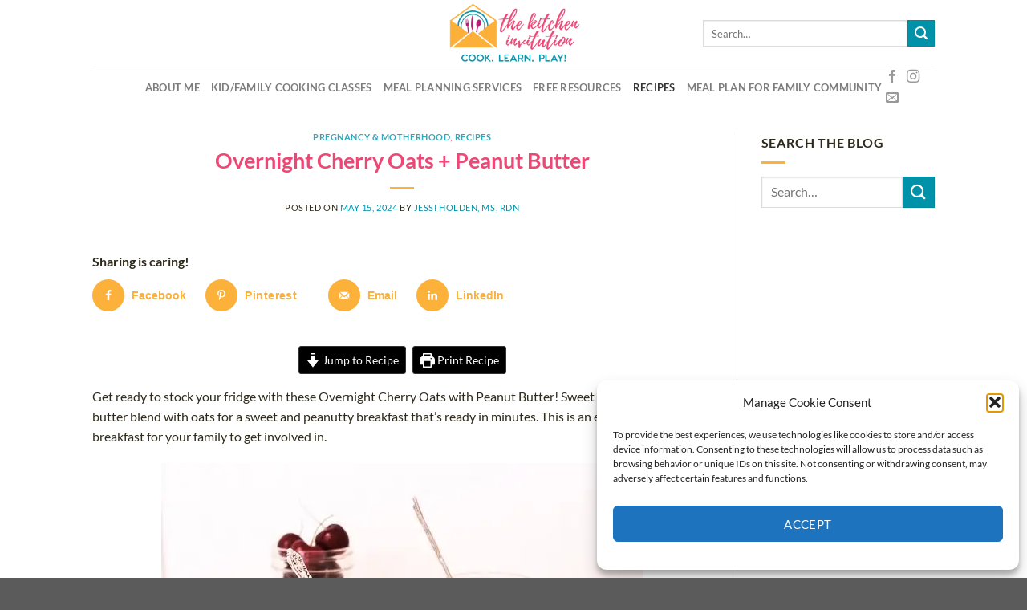

--- FILE ---
content_type: application/javascript; charset=utf-8
request_url: https://scripts.scriptwrapper.com/tags/b466be63-3414-4da4-ac9d-10d626c81e80.js
body_size: 16229
content:
window.$adManagementConfig = window.$adManagementConfig || {};
    window.$adManagementConfig.web = window.$adManagementConfig.web || {};
    window.$adManagementConfig.web.cmp_version = "13adaa586e1080440be72fa0a37b1cb5ff0595a8";
    window.$adManagementConfig.web.model = {"hgs":true,"gdpr":"0","bidRequests":{"leaderboard_atf":[{"bidder":"amazon"},{"bidder":"indexExchange","size":[728,90],"params":{"size":[728,90],"siteId":"1072336"}},{"bidder":"indexExchange","size":[970,250],"params":{"size":[970,250],"siteId":"1072336"}},{"bidder":"indexExchange","size":[970,90],"params":{"size":[970,90],"siteId":"1072336"}},{"bidder":"pubmatic","params":{"publisherId":"164271","adSlot":"leaderboard_atf","bcat":[]}},{"bidder":"rubicon","params":{"accountId":"26278","siteId":"527678","zoneId":"3194440","inventory":{"category":[]}}},{"bidder":"triplelift","params":{"inventoryCode":"Journey_ron_leaderboard_atf_970x250_Prebid"}}],"leaderboard_btf":[{"bidder":"amazon"}],"leaderboard_mobile_atf":[{"bidder":"amazon"}],"leaderboard_mobile_btf":[{"bidder":"amazon"}],"sidebar_atf":[{"bidder":"amazon"},{"bidder":"indexExchange","size":[300,250],"params":{"size":[300,250],"siteId":"1072337"}},{"bidder":"indexExchange","size":[300,600],"params":{"size":[300,600],"siteId":"1072337"}},{"bidder":"indexExchange","size":[300,1050],"params":{"size":[300,1050],"siteId":"1072337"}},{"bidder":"indexExchange","size":[160,600],"params":{"size":[160,600],"siteId":"1072337"}},{"bidder":"pubmatic","params":{"publisherId":"164271","adSlot":"sidebar_atf","bcat":[]}},{"bidder":"rubicon","params":{"accountId":"26278","siteId":"527678","zoneId":"3194448","inventory":{"category":[]}}},{"bidder":"triplelift","params":{"inventoryCode":"Journey_ron_sidebar_atf_300x600_Prebid"}}],"sidebar_btf":[{"bidder":"amazon"},{"bidder":"indexExchange","size":[300,250],"params":{"size":[300,250],"siteId":"1072338"}},{"bidder":"indexExchange","size":[300,600],"params":{"size":[300,600],"siteId":"1072338"}},{"bidder":"indexExchange","size":[160,600],"params":{"size":[160,600],"siteId":"1072338"}},{"bidder":"pubmatic","params":{"publisherId":"164271","adSlot":"sidebar_btf","bcat":[]}},{"bidder":"rubicon","params":{"accountId":"26278","siteId":"527678","zoneId":"3194446","inventory":{"category":[]}}},{"bidder":"triplelift","params":{"inventoryCode":"Journey_ron_sidebar_btf_300x600_Prebid"}}],"adhesion_tablet":[{"bidder":"amazon"},{"bidder":"indexExchange","size":[728,90],"params":{"size":[728,90],"siteId":"1072339"}},{"bidder":"pubmatic","params":{"publisherId":"164271","adSlot":"adhesion_tablet","bcat":[]}},{"bidder":"rubicon","params":{"accountId":"26278","siteId":"528154","zoneId":"3194476","inventory":{"category":[]}}},{"bidder":"triplelift","params":{"inventoryCode":"Journey_ron_adhesion_tablet_728x90_HDX_Prebid"}}],"adhesion_mobile":[{"bidder":"amazon"},{"bidder":"indexExchange","size":[320,50],"params":{"size":[320,50],"siteId":"1072340"}},{"bidder":"indexExchange","size":[300,50],"params":{"size":[300,50],"siteId":"1072340"}},{"bidder":"pubmatic","params":{"publisherId":"164271","adSlot":"adhesion_mobile","bcat":[]}},{"bidder":"rubicon","params":{"accountId":"26278","siteId":"528154","zoneId":"3194480","inventory":{"category":[]}}},{"bidder":"triplelift","params":{"inventoryCode":"Journey_ron_adhesion_mobile_320x50_HDX_Prebid"}}],"adhesion_desktop":[{"bidder":"amazon"},{"bidder":"indexExchange","size":[728,90],"params":{"size":[728,90],"siteId":"1072341"}},{"bidder":"indexExchange","size":[970,90],"params":{"size":[970,90],"siteId":"1072341"}},{"bidder":"pubmatic","params":{"publisherId":"164271","adSlot":"adhesion_desktop","bcat":[]}},{"bidder":"rubicon","params":{"accountId":"26278","siteId":"527678","zoneId":"3194442","inventory":{"category":[]}}},{"bidder":"triplelift","params":{"inventoryCode":"Journey_ron_adhesion_desktop_728x90_Prebid"}}],"content_mobile":[{"bidder":"amazon"},{"bidder":"indexExchange","size":[300,250],"params":{"size":[300,250],"siteId":"1072342"}},{"bidder":"indexExchange","size":[320,50],"params":{"size":[320,50],"siteId":"1072342"}},{"bidder":"indexExchange","size":[300,50],"params":{"size":[300,50],"siteId":"1072342"}},{"bidder":"indexExchange","size":[300,600],"params":{"size":[300,600],"siteId":"1072342"}},{"bidder":"pubmatic","params":{"publisherId":"164271","adSlot":"content_mobile","bcat":[]}},{"bidder":"rubicon","params":{"accountId":"26278","siteId":"528154","zoneId":"3194482","inventory":{"category":[]}}},{"bidder":"triplelift","params":{"inventoryCode":"Journey_ron_content_btf_mobile_300x250_Prebid"}}],"content_btf":[{"bidder":"amazon"},{"bidder":"indexExchange","size":[300,250],"params":{"size":[300,250],"siteId":"1072343"}},{"bidder":"indexExchange","size":[336,280],"params":{"size":[336,280],"siteId":"1072343"}},{"bidder":"indexExchange","size":[728,90],"params":{"size":[728,90],"siteId":"1072343"}},{"bidder":"pubmatic","params":{"publisherId":"164271","adSlot":"content_btf","bcat":[]}},{"bidder":"rubicon","params":{"accountId":"26278","siteId":"527678","zoneId":"3194444","inventory":{"category":[]}}},{"bidder":"triplelift","params":{"inventoryCode":"Journey_ron_content_btf_300x250_Prebid"}}],"recipe_mobile":[{"bidder":"amazon"},{"bidder":"indexExchange","size":[300,250],"params":{"size":[300,250],"siteId":"1072344"}},{"bidder":"pubmatic","params":{"publisherId":"164271","adSlot":"recipe_mobile","bcat":[]}},{"bidder":"rubicon","params":{"accountId":"26278","siteId":"528154","zoneId":"3214982","inventory":{"category":[]}}},{"bidder":"triplelift","params":{"inventoryCode":"Journey_ron_recipe_mobile_300x250_Prebid"}}],"recipe_btf":[{"bidder":"amazon"},{"bidder":"indexExchange","size":[300,250],"params":{"size":[300,250],"siteId":"1072345"}},{"bidder":"pubmatic","params":{"publisherId":"164271","adSlot":"recipe_btf","bcat":[]}},{"bidder":"rubicon","params":{"accountId":"26278","siteId":"527678","zoneId":"3214984","inventory":{"category":[]}}},{"bidder":"triplelift","params":{"inventoryCode":"Journey_ron_recipe_btf_300x250_Prebid"}}],"comments_mobile":[{"bidder":"amazon"}],"comments_btf":[{"bidder":"amazon"}],"feed_mobile":[{"bidder":"amazon"},{"bidder":"indexExchange","size":[300,250],"params":{"size":[300,250],"siteId":"1072331"}},{"bidder":"pubmatic","params":{"publisherId":"164271","adSlot":"feed_mobile","bcat":[]}},{"bidder":"rubicon","params":{"accountId":"26278","siteId":"528154","zoneId":"3194474","inventory":{"category":[]}}},{"bidder":"triplelift","params":{"inventoryCode":"Journey_ron_feed_btf_mobile_300x250_Prebid"}}],"feed_btf":[{"bidder":"amazon"},{"bidder":"indexExchange","size":[300,250],"params":{"size":[300,250],"siteId":"1072330"}},{"bidder":"pubmatic","params":{"publisherId":"164271","adSlot":"feed_btf","bcat":[]}},{"bidder":"rubicon","params":{"accountId":"26278","siteId":"527678","zoneId":"3194438","inventory":{"category":[]}}},{"bidder":"triplelift","params":{"inventoryCode":"Journey_ron_feed_btf_300x250_Prebid"}}],"content_ibv_desktop":[{"bidder":"amazon"}],"content_ibv_mobile":[{"bidder":"amazon"}],"recipe_ibv_desktop":[{"bidder":"amazon"}],"recipe_ibv_mobile":[{"bidder":"amazon"}],"sidebar_ibv_desktop":[{"bidder":"amazon"}],"sticky_sidebar_ibv_desktop":[{"bidder":"amazon"}],"feed_ibv_desktop":[{"bidder":"amazon"}],"feed_ibv_mobile":[{"bidder":"amazon"}]},"country":"US","productionVersion":"3.30.4","videoVersion":"9.5.4","iabOptouts":[],"newRelicBidRequests":true,"id":20899,"ccpa":"0","cpa":"0","growSiteID":"b466be63-3414-4da4-ac9d-10d626c81e80","growFavesEnabled":false,"mcmNetworkCode":null,"mcmStatusApproved":false,"wswy":"0","s2sBidders":["appnexus","cadent","coolMedia","criteo","eplanning","gumgum","huddled_masses","improvedigital","indexExchange","kargo","mediadotnet","minuteMedia","nexxen","nexxenNoTTD","openx","pubmatic","pulsepoint","rise","rubicon","smartmedia","smilewanted","the_trade_desk","triplelift","trustx","yieldmo","aniview"],"sellerId":"b466be63-3414-4da4-ac9d-10d626c81e80","normalizedDomain":"thekitcheninvitation.com","growSmartLockEligible":false,"gumgum_id":"juhdqgbt","ab_optout":false,"jlo":1728000000000,"nbs":false,"first_party_cookie_worker_enabled":false,"first_party_cookie_worker_url":null,"kargoSpotlightEnabled":false,"cmCMPEnabled":true,"aDomainBlocks":[],"creativeBlocks":{},"siteFloorAdj":1,"gamVol":100,"mileAi":false,"slug":"b466be63-3414-4da4-ac9d-10d626c81e80","uuid":"b466be63-3414-4da4-ac9d-10d626c81e80","deactivated":false,"adunit":"thekitcheninvitation","title":"The Kitchen Invitation ","domain":"thekitcheninvitation.com","green_media_product_flag":false,"testSite":false,"videoSettings":{"0":"null"},"event_triggered_ads":{},"offering":{"id":"3","name":"Journey","gam_network_code":"23310760447","offering_code":"journey","offering_domain":"journeymv.com"},"category":null,"categories":[],"slots":[],"psas":[],"floor":0.5,"cb_dn":false,"index":true,"sovrn":true,"ad_box":true,"google":false,"appnexus":true,"triplelift":true,"brand_color":"#2e2b1c","display_ads":true,"launch_mode":false,"mcm_tagging":false,"relaunching":false,"gumgum_skins":false,"mcm_eligible":false,"spm_approval":false,"ad_experience":"custom","below_content":false,"ccpa_link_loc":"footer","failed_launch":false,"gutter_enable":false,"gutter_offset":0,"mobile_inview":true,"adhesion_close":false,"adhesion_light":true,"content_mobile":true,"desktop_inview":true,"less_lazy_mode":false,"ad_box_bg_color":"#fafafa","adhesion_mobile":true,"adhesion_tablet":true,"content_desktop":true,"footer_selector":"","gdpr_compliance":1,"gumgum_in_image":false,"adhesion_desktop":true,"content_selector":".single-post .entry-content","enable_divbuster":false,"enable_listbuster":true,"mv_native_enabled":false,"outstream_density":"medium","url_change_reload":false,"verification_mode":false,"ccpa_modal_enabled":true,"mediavine_comscore":true,"disable_local_model":false,"enable_mvp_branding":true,"privacy_policy_link":"https://thekitcheninvitation.com/privacy-policy/","recipe_slot_density":"default","blockthrough_enabled":false,"content_require_text":0,"dynamic_recipe_slots":true,"enable_grow_slidebar":false,"high_impact_adhesion":true,"interscroller_mobile":false,"mobile_header_offset":108,"sidebar_btf_position":"beforeend","sidebar_btf_selector":"#secondary","interscroller_desktop":false,"privacy_policy_target":"","iphone5_sidescroll_fix":true,"total_content_selector":"","ad_box_placeholder_text":false,"adhesion_allow_selector":"","enable_interstitial_ads":false,"universal_player_mobile":true,"content_cba_mobile_limit":-1,"jtr_arrival_unit_enabled":false,"universal_player_desktop":true,"content_cba_desktop_limit":-1,"content_cba_mobile_buffer":2,"optimize_mobile_pagespeed":true,"sidebar_btf_stop_selector":"#footer","content_cba_desktop_buffer":2,"display_content_after_flex":false,"optimize_desktop_pagespeed":true,"recipe_instruction_density":"default","sidebar_btf_disable_sticky":"","content_skip_after_selector":"","optimize_short_form_content":false,"optimize_sticky_sidebar_cls":false,"content_skip_before_selector":"","inview_mobile_sidescroll_fix":true,"content_cba_mobile_percentage":28,"content_cba_desktop_percentage":20,"enable_desktop_interstitial_ads":false,"universal_player_allow_selector":"","enable_automatic_recipe_selectors":true,"nextroll":true,"footer_branding":false,"sidebar_btf_sticky_offset":115,"indexExchange":true,"video_adhesion_color":"#41a4a9","uam":true,"rise":true,"kargo":true,"openx":true,"ozone":true,"cadent":true,"gumgum":true,"nativo":false,"trustx":true,"rubicon":true,"yieldmo":true,"adapt_mx":true,"pubmatic":true,"eplanning":true,"conversant":false,"cool_media":true,"pulsepoint":true,"smartmedia":true,"trade_desk":true,"mediadotnet":true,"minute_media":true,"huddled_masses":true,"improve_digital":true,"group_m_approved":false,"optouts":[],"urlFilters":[],"optRatio":11.438,"wrapperSrc":"https://scripts.journeymv.com/tags","s2sSrc":"https://exchange.journeymv.com","s2sStagingSrc":"https://exchange.journeymv.com","keywordSrc":"https://keywords.journeymv.com/keyword","launcherUrl":"https://scripts.journeymv.com","uamCode":"fc983fef-a09b-46c9-b3c8-44d705e51b5d","requestModel":{"v2":"3b39ea0813e8b6f00b7604e1f91e2094:[base64]"}};
    
    /*! For license information please see launcher.min.js.LICENSE.txt */
(()=>{var e={2215:(e,t,r)=>{var n,i;!function(o){if(void 0===(i="function"==typeof(n=o)?n.call(t,r,t,e):n)||(e.exports=i),e.exports=o(),!!0){var s=window.Cookies,a=window.Cookies=o();a.noConflict=function(){return window.Cookies=s,a}}}((function(){function e(){for(var e=0,t={};e<arguments.length;e++){var r=arguments[e];for(var n in r)t[n]=r[n]}return t}function t(e){return e.replace(/(%[0-9A-Z]{2})+/g,decodeURIComponent)}return function r(n){function i(){}function o(t,r,o){if("undefined"!=typeof document){"number"==typeof(o=e({path:"/"},i.defaults,o)).expires&&(o.expires=new Date(1*new Date+864e5*o.expires)),o.expires=o.expires?o.expires.toUTCString():"";try{var s=JSON.stringify(r);/^[\{\[]/.test(s)&&(r=s)}catch(e){}r=n.write?n.write(r,t):encodeURIComponent(String(r)).replace(/%(23|24|26|2B|3A|3C|3E|3D|2F|3F|40|5B|5D|5E|60|7B|7D|7C)/g,decodeURIComponent),t=encodeURIComponent(String(t)).replace(/%(23|24|26|2B|5E|60|7C)/g,decodeURIComponent).replace(/[\(\)]/g,escape);var a="";for(var u in o)o[u]&&(a+="; "+u,!0!==o[u]&&(a+="="+o[u].split(";")[0]));return document.cookie=t+"="+r+a}}function s(e,r){if("undefined"!=typeof document){for(var i={},o=document.cookie?document.cookie.split("; "):[],s=0;s<o.length;s++){var a=o[s].split("="),u=a.slice(1).join("=");r||'"'!==u.charAt(0)||(u=u.slice(1,-1));try{var c=t(a[0]);if(u=(n.read||n)(u,c)||t(u),r)try{u=JSON.parse(u)}catch(e){}if(i[c]=u,e===c)break}catch(e){}}return e?i[e]:i}}return i.set=o,i.get=function(e){return s(e,!1)},i.getJSON=function(e){return s(e,!0)},i.remove=function(t,r){o(t,"",e(r,{expires:-1}))},i.defaults={},i.withConverter=r,i}((function(){}))}))},6880:function(e){e.exports=function(e){var t={};function r(n){if(t[n])return t[n].exports;var i=t[n]={i:n,l:!1,exports:{}};return e[n].call(i.exports,i,i.exports,r),i.l=!0,i.exports}return r.m=e,r.c=t,r.d=function(e,t,n){r.o(e,t)||Object.defineProperty(e,t,{enumerable:!0,get:n})},r.r=function(e){"undefined"!=typeof Symbol&&Symbol.toStringTag&&Object.defineProperty(e,Symbol.toStringTag,{value:"Module"}),Object.defineProperty(e,"__esModule",{value:!0})},r.t=function(e,t){if(1&t&&(e=r(e)),8&t)return e;if(4&t&&"object"==typeof e&&e&&e.__esModule)return e;var n=Object.create(null);if(r.r(n),Object.defineProperty(n,"default",{enumerable:!0,value:e}),2&t&&"string"!=typeof e)for(var i in e)r.d(n,i,function(t){return e[t]}.bind(null,i));return n},r.n=function(e){var t=e&&e.__esModule?function(){return e.default}:function(){return e};return r.d(t,"a",t),t},r.o=function(e,t){return Object.prototype.hasOwnProperty.call(e,t)},r.p="",r(r.s=90)}({17:function(e,t,r){"use strict";t.__esModule=!0,t.default=void 0;var n=r(18),i=function(){function e(){}return e.getFirstMatch=function(e,t){var r=t.match(e);return r&&r.length>0&&r[1]||""},e.getSecondMatch=function(e,t){var r=t.match(e);return r&&r.length>1&&r[2]||""},e.matchAndReturnConst=function(e,t,r){if(e.test(t))return r},e.getWindowsVersionName=function(e){switch(e){case"NT":return"NT";case"XP":case"NT 5.1":return"XP";case"NT 5.0":return"2000";case"NT 5.2":return"2003";case"NT 6.0":return"Vista";case"NT 6.1":return"7";case"NT 6.2":return"8";case"NT 6.3":return"8.1";case"NT 10.0":return"10";default:return}},e.getMacOSVersionName=function(e){var t=e.split(".").splice(0,2).map((function(e){return parseInt(e,10)||0}));if(t.push(0),10===t[0])switch(t[1]){case 5:return"Leopard";case 6:return"Snow Leopard";case 7:return"Lion";case 8:return"Mountain Lion";case 9:return"Mavericks";case 10:return"Yosemite";case 11:return"El Capitan";case 12:return"Sierra";case 13:return"High Sierra";case 14:return"Mojave";case 15:return"Catalina";default:return}},e.getAndroidVersionName=function(e){var t=e.split(".").splice(0,2).map((function(e){return parseInt(e,10)||0}));if(t.push(0),!(1===t[0]&&t[1]<5))return 1===t[0]&&t[1]<6?"Cupcake":1===t[0]&&t[1]>=6?"Donut":2===t[0]&&t[1]<2?"Eclair":2===t[0]&&2===t[1]?"Froyo":2===t[0]&&t[1]>2?"Gingerbread":3===t[0]?"Honeycomb":4===t[0]&&t[1]<1?"Ice Cream Sandwich":4===t[0]&&t[1]<4?"Jelly Bean":4===t[0]&&t[1]>=4?"KitKat":5===t[0]?"Lollipop":6===t[0]?"Marshmallow":7===t[0]?"Nougat":8===t[0]?"Oreo":9===t[0]?"Pie":void 0},e.getVersionPrecision=function(e){return e.split(".").length},e.compareVersions=function(t,r,n){void 0===n&&(n=!1);var i=e.getVersionPrecision(t),o=e.getVersionPrecision(r),s=Math.max(i,o),a=0,u=e.map([t,r],(function(t){var r=s-e.getVersionPrecision(t),n=t+new Array(r+1).join(".0");return e.map(n.split("."),(function(e){return new Array(20-e.length).join("0")+e})).reverse()}));for(n&&(a=s-Math.min(i,o)),s-=1;s>=a;){if(u[0][s]>u[1][s])return 1;if(u[0][s]===u[1][s]){if(s===a)return 0;s-=1}else if(u[0][s]<u[1][s])return-1}},e.map=function(e,t){var r,n=[];if(Array.prototype.map)return Array.prototype.map.call(e,t);for(r=0;r<e.length;r+=1)n.push(t(e[r]));return n},e.find=function(e,t){var r,n;if(Array.prototype.find)return Array.prototype.find.call(e,t);for(r=0,n=e.length;r<n;r+=1){var i=e[r];if(t(i,r))return i}},e.assign=function(e){for(var t,r,n=e,i=arguments.length,o=new Array(i>1?i-1:0),s=1;s<i;s++)o[s-1]=arguments[s];if(Object.assign)return Object.assign.apply(Object,[e].concat(o));var a=function(){var e=o[t];"object"==typeof e&&null!==e&&Object.keys(e).forEach((function(t){n[t]=e[t]}))};for(t=0,r=o.length;t<r;t+=1)a();return e},e.getBrowserAlias=function(e){return n.BROWSER_ALIASES_MAP[e]},e.getBrowserTypeByAlias=function(e){return n.BROWSER_MAP[e]||""},e}();t.default=i,e.exports=t.default},18:function(e,t,r){"use strict";t.__esModule=!0,t.ENGINE_MAP=t.OS_MAP=t.PLATFORMS_MAP=t.BROWSER_MAP=t.BROWSER_ALIASES_MAP=void 0,t.BROWSER_ALIASES_MAP={"Amazon Silk":"amazon_silk","Android Browser":"android",Bada:"bada",BlackBerry:"blackberry",Chrome:"chrome",Chromium:"chromium",Electron:"electron",Epiphany:"epiphany",Firefox:"firefox",Focus:"focus",Generic:"generic","Google Search":"google_search",Googlebot:"googlebot","Internet Explorer":"ie","K-Meleon":"k_meleon",Maxthon:"maxthon","Microsoft Edge":"edge","MZ Browser":"mz","NAVER Whale Browser":"naver",Opera:"opera","Opera Coast":"opera_coast",PhantomJS:"phantomjs",Puffin:"puffin",QupZilla:"qupzilla",QQ:"qq",QQLite:"qqlite",Safari:"safari",Sailfish:"sailfish","Samsung Internet for Android":"samsung_internet",SeaMonkey:"seamonkey",Sleipnir:"sleipnir",Swing:"swing",Tizen:"tizen","UC Browser":"uc",Vivaldi:"vivaldi","WebOS Browser":"webos",WeChat:"wechat","Yandex Browser":"yandex",Roku:"roku"},t.BROWSER_MAP={amazon_silk:"Amazon Silk",android:"Android Browser",bada:"Bada",blackberry:"BlackBerry",chrome:"Chrome",chromium:"Chromium",electron:"Electron",epiphany:"Epiphany",firefox:"Firefox",focus:"Focus",generic:"Generic",googlebot:"Googlebot",google_search:"Google Search",ie:"Internet Explorer",k_meleon:"K-Meleon",maxthon:"Maxthon",edge:"Microsoft Edge",mz:"MZ Browser",naver:"NAVER Whale Browser",opera:"Opera",opera_coast:"Opera Coast",phantomjs:"PhantomJS",puffin:"Puffin",qupzilla:"QupZilla",qq:"QQ Browser",qqlite:"QQ Browser Lite",safari:"Safari",sailfish:"Sailfish",samsung_internet:"Samsung Internet for Android",seamonkey:"SeaMonkey",sleipnir:"Sleipnir",swing:"Swing",tizen:"Tizen",uc:"UC Browser",vivaldi:"Vivaldi",webos:"WebOS Browser",wechat:"WeChat",yandex:"Yandex Browser"},t.PLATFORMS_MAP={tablet:"tablet",mobile:"mobile",desktop:"desktop",tv:"tv"},t.OS_MAP={WindowsPhone:"Windows Phone",Windows:"Windows",MacOS:"macOS",iOS:"iOS",Android:"Android",WebOS:"WebOS",BlackBerry:"BlackBerry",Bada:"Bada",Tizen:"Tizen",Linux:"Linux",ChromeOS:"Chrome OS",PlayStation4:"PlayStation 4",Roku:"Roku"},t.ENGINE_MAP={EdgeHTML:"EdgeHTML",Blink:"Blink",Trident:"Trident",Presto:"Presto",Gecko:"Gecko",WebKit:"WebKit"}},90:function(e,t,r){"use strict";t.__esModule=!0,t.default=void 0;var n,i=(n=r(91))&&n.__esModule?n:{default:n},o=r(18);function s(e,t){for(var r=0;r<t.length;r++){var n=t[r];n.enumerable=n.enumerable||!1,n.configurable=!0,"value"in n&&(n.writable=!0),Object.defineProperty(e,n.key,n)}}var a=function(){function e(){}var t,r,n;return e.getParser=function(e,t){if(void 0===t&&(t=!1),"string"!=typeof e)throw new Error("UserAgent should be a string");return new i.default(e,t)},e.parse=function(e){return new i.default(e).getResult()},t=e,n=[{key:"BROWSER_MAP",get:function(){return o.BROWSER_MAP}},{key:"ENGINE_MAP",get:function(){return o.ENGINE_MAP}},{key:"OS_MAP",get:function(){return o.OS_MAP}},{key:"PLATFORMS_MAP",get:function(){return o.PLATFORMS_MAP}}],(r=null)&&s(t.prototype,r),n&&s(t,n),e}();t.default=a,e.exports=t.default},91:function(e,t,r){"use strict";t.__esModule=!0,t.default=void 0;var n=u(r(92)),i=u(r(93)),o=u(r(94)),s=u(r(95)),a=u(r(17));function u(e){return e&&e.__esModule?e:{default:e}}var c=function(){function e(e,t){if(void 0===t&&(t=!1),null==e||""===e)throw new Error("UserAgent parameter can't be empty");this._ua=e,this.parsedResult={},!0!==t&&this.parse()}var t=e.prototype;return t.getUA=function(){return this._ua},t.test=function(e){return e.test(this._ua)},t.parseBrowser=function(){var e=this;this.parsedResult.browser={};var t=a.default.find(n.default,(function(t){if("function"==typeof t.test)return t.test(e);if(t.test instanceof Array)return t.test.some((function(t){return e.test(t)}));throw new Error("Browser's test function is not valid")}));return t&&(this.parsedResult.browser=t.describe(this.getUA())),this.parsedResult.browser},t.getBrowser=function(){return this.parsedResult.browser?this.parsedResult.browser:this.parseBrowser()},t.getBrowserName=function(e){return e?String(this.getBrowser().name).toLowerCase()||"":this.getBrowser().name||""},t.getBrowserVersion=function(){return this.getBrowser().version},t.getOS=function(){return this.parsedResult.os?this.parsedResult.os:this.parseOS()},t.parseOS=function(){var e=this;this.parsedResult.os={};var t=a.default.find(i.default,(function(t){if("function"==typeof t.test)return t.test(e);if(t.test instanceof Array)return t.test.some((function(t){return e.test(t)}));throw new Error("Browser's test function is not valid")}));return t&&(this.parsedResult.os=t.describe(this.getUA())),this.parsedResult.os},t.getOSName=function(e){var t=this.getOS().name;return e?String(t).toLowerCase()||"":t||""},t.getOSVersion=function(){return this.getOS().version},t.getPlatform=function(){return this.parsedResult.platform?this.parsedResult.platform:this.parsePlatform()},t.getPlatformType=function(e){void 0===e&&(e=!1);var t=this.getPlatform().type;return e?String(t).toLowerCase()||"":t||""},t.parsePlatform=function(){var e=this;this.parsedResult.platform={};var t=a.default.find(o.default,(function(t){if("function"==typeof t.test)return t.test(e);if(t.test instanceof Array)return t.test.some((function(t){return e.test(t)}));throw new Error("Browser's test function is not valid")}));return t&&(this.parsedResult.platform=t.describe(this.getUA())),this.parsedResult.platform},t.getEngine=function(){return this.parsedResult.engine?this.parsedResult.engine:this.parseEngine()},t.getEngineName=function(e){return e?String(this.getEngine().name).toLowerCase()||"":this.getEngine().name||""},t.parseEngine=function(){var e=this;this.parsedResult.engine={};var t=a.default.find(s.default,(function(t){if("function"==typeof t.test)return t.test(e);if(t.test instanceof Array)return t.test.some((function(t){return e.test(t)}));throw new Error("Browser's test function is not valid")}));return t&&(this.parsedResult.engine=t.describe(this.getUA())),this.parsedResult.engine},t.parse=function(){return this.parseBrowser(),this.parseOS(),this.parsePlatform(),this.parseEngine(),this},t.getResult=function(){return a.default.assign({},this.parsedResult)},t.satisfies=function(e){var t=this,r={},n=0,i={},o=0;if(Object.keys(e).forEach((function(t){var s=e[t];"string"==typeof s?(i[t]=s,o+=1):"object"==typeof s&&(r[t]=s,n+=1)})),n>0){var s=Object.keys(r),u=a.default.find(s,(function(e){return t.isOS(e)}));if(u){var c=this.satisfies(r[u]);if(void 0!==c)return c}var d=a.default.find(s,(function(e){return t.isPlatform(e)}));if(d){var l=this.satisfies(r[d]);if(void 0!==l)return l}}if(o>0){var f=Object.keys(i),p=a.default.find(f,(function(e){return t.isBrowser(e,!0)}));if(void 0!==p)return this.compareVersion(i[p])}},t.isBrowser=function(e,t){void 0===t&&(t=!1);var r=this.getBrowserName().toLowerCase(),n=e.toLowerCase(),i=a.default.getBrowserTypeByAlias(n);return t&&i&&(n=i.toLowerCase()),n===r},t.compareVersion=function(e){var t=[0],r=e,n=!1,i=this.getBrowserVersion();if("string"==typeof i)return">"===e[0]||"<"===e[0]?(r=e.substr(1),"="===e[1]?(n=!0,r=e.substr(2)):t=[],">"===e[0]?t.push(1):t.push(-1)):"="===e[0]?r=e.substr(1):"~"===e[0]&&(n=!0,r=e.substr(1)),t.indexOf(a.default.compareVersions(i,r,n))>-1},t.isOS=function(e){return this.getOSName(!0)===String(e).toLowerCase()},t.isPlatform=function(e){return this.getPlatformType(!0)===String(e).toLowerCase()},t.isEngine=function(e){return this.getEngineName(!0)===String(e).toLowerCase()},t.is=function(e,t){return void 0===t&&(t=!1),this.isBrowser(e,t)||this.isOS(e)||this.isPlatform(e)},t.some=function(e){var t=this;return void 0===e&&(e=[]),e.some((function(e){return t.is(e)}))},e}();t.default=c,e.exports=t.default},92:function(e,t,r){"use strict";t.__esModule=!0,t.default=void 0;var n,i=(n=r(17))&&n.__esModule?n:{default:n},o=/version\/(\d+(\.?_?\d+)+)/i,s=[{test:[/googlebot/i],describe:function(e){var t={name:"Googlebot"},r=i.default.getFirstMatch(/googlebot\/(\d+(\.\d+))/i,e)||i.default.getFirstMatch(o,e);return r&&(t.version=r),t}},{test:[/opera/i],describe:function(e){var t={name:"Opera"},r=i.default.getFirstMatch(o,e)||i.default.getFirstMatch(/(?:opera)[\s/](\d+(\.?_?\d+)+)/i,e);return r&&(t.version=r),t}},{test:[/opr\/|opios/i],describe:function(e){var t={name:"Opera"},r=i.default.getFirstMatch(/(?:opr|opios)[\s/](\S+)/i,e)||i.default.getFirstMatch(o,e);return r&&(t.version=r),t}},{test:[/SamsungBrowser/i],describe:function(e){var t={name:"Samsung Internet for Android"},r=i.default.getFirstMatch(o,e)||i.default.getFirstMatch(/(?:SamsungBrowser)[\s/](\d+(\.?_?\d+)+)/i,e);return r&&(t.version=r),t}},{test:[/Whale/i],describe:function(e){var t={name:"NAVER Whale Browser"},r=i.default.getFirstMatch(o,e)||i.default.getFirstMatch(/(?:whale)[\s/](\d+(?:\.\d+)+)/i,e);return r&&(t.version=r),t}},{test:[/MZBrowser/i],describe:function(e){var t={name:"MZ Browser"},r=i.default.getFirstMatch(/(?:MZBrowser)[\s/](\d+(?:\.\d+)+)/i,e)||i.default.getFirstMatch(o,e);return r&&(t.version=r),t}},{test:[/focus/i],describe:function(e){var t={name:"Focus"},r=i.default.getFirstMatch(/(?:focus)[\s/](\d+(?:\.\d+)+)/i,e)||i.default.getFirstMatch(o,e);return r&&(t.version=r),t}},{test:[/swing/i],describe:function(e){var t={name:"Swing"},r=i.default.getFirstMatch(/(?:swing)[\s/](\d+(?:\.\d+)+)/i,e)||i.default.getFirstMatch(o,e);return r&&(t.version=r),t}},{test:[/coast/i],describe:function(e){var t={name:"Opera Coast"},r=i.default.getFirstMatch(o,e)||i.default.getFirstMatch(/(?:coast)[\s/](\d+(\.?_?\d+)+)/i,e);return r&&(t.version=r),t}},{test:[/opt\/\d+(?:.?_?\d+)+/i],describe:function(e){var t={name:"Opera Touch"},r=i.default.getFirstMatch(/(?:opt)[\s/](\d+(\.?_?\d+)+)/i,e)||i.default.getFirstMatch(o,e);return r&&(t.version=r),t}},{test:[/yabrowser/i],describe:function(e){var t={name:"Yandex Browser"},r=i.default.getFirstMatch(/(?:yabrowser)[\s/](\d+(\.?_?\d+)+)/i,e)||i.default.getFirstMatch(o,e);return r&&(t.version=r),t}},{test:[/ucbrowser/i],describe:function(e){var t={name:"UC Browser"},r=i.default.getFirstMatch(o,e)||i.default.getFirstMatch(/(?:ucbrowser)[\s/](\d+(\.?_?\d+)+)/i,e);return r&&(t.version=r),t}},{test:[/Maxthon|mxios/i],describe:function(e){var t={name:"Maxthon"},r=i.default.getFirstMatch(o,e)||i.default.getFirstMatch(/(?:Maxthon|mxios)[\s/](\d+(\.?_?\d+)+)/i,e);return r&&(t.version=r),t}},{test:[/epiphany/i],describe:function(e){var t={name:"Epiphany"},r=i.default.getFirstMatch(o,e)||i.default.getFirstMatch(/(?:epiphany)[\s/](\d+(\.?_?\d+)+)/i,e);return r&&(t.version=r),t}},{test:[/puffin/i],describe:function(e){var t={name:"Puffin"},r=i.default.getFirstMatch(o,e)||i.default.getFirstMatch(/(?:puffin)[\s/](\d+(\.?_?\d+)+)/i,e);return r&&(t.version=r),t}},{test:[/sleipnir/i],describe:function(e){var t={name:"Sleipnir"},r=i.default.getFirstMatch(o,e)||i.default.getFirstMatch(/(?:sleipnir)[\s/](\d+(\.?_?\d+)+)/i,e);return r&&(t.version=r),t}},{test:[/k-meleon/i],describe:function(e){var t={name:"K-Meleon"},r=i.default.getFirstMatch(o,e)||i.default.getFirstMatch(/(?:k-meleon)[\s/](\d+(\.?_?\d+)+)/i,e);return r&&(t.version=r),t}},{test:[/micromessenger/i],describe:function(e){var t={name:"WeChat"},r=i.default.getFirstMatch(/(?:micromessenger)[\s/](\d+(\.?_?\d+)+)/i,e)||i.default.getFirstMatch(o,e);return r&&(t.version=r),t}},{test:[/qqbrowser/i],describe:function(e){var t={name:/qqbrowserlite/i.test(e)?"QQ Browser Lite":"QQ Browser"},r=i.default.getFirstMatch(/(?:qqbrowserlite|qqbrowser)[/](\d+(\.?_?\d+)+)/i,e)||i.default.getFirstMatch(o,e);return r&&(t.version=r),t}},{test:[/msie|trident/i],describe:function(e){var t={name:"Internet Explorer"},r=i.default.getFirstMatch(/(?:msie |rv:)(\d+(\.?_?\d+)+)/i,e);return r&&(t.version=r),t}},{test:[/\sedg\//i],describe:function(e){var t={name:"Microsoft Edge"},r=i.default.getFirstMatch(/\sedg\/(\d+(\.?_?\d+)+)/i,e);return r&&(t.version=r),t}},{test:[/edg([ea]|ios)/i],describe:function(e){var t={name:"Microsoft Edge"},r=i.default.getSecondMatch(/edg([ea]|ios)\/(\d+(\.?_?\d+)+)/i,e);return r&&(t.version=r),t}},{test:[/vivaldi/i],describe:function(e){var t={name:"Vivaldi"},r=i.default.getFirstMatch(/vivaldi\/(\d+(\.?_?\d+)+)/i,e);return r&&(t.version=r),t}},{test:[/seamonkey/i],describe:function(e){var t={name:"SeaMonkey"},r=i.default.getFirstMatch(/seamonkey\/(\d+(\.?_?\d+)+)/i,e);return r&&(t.version=r),t}},{test:[/sailfish/i],describe:function(e){var t={name:"Sailfish"},r=i.default.getFirstMatch(/sailfish\s?browser\/(\d+(\.\d+)?)/i,e);return r&&(t.version=r),t}},{test:[/silk/i],describe:function(e){var t={name:"Amazon Silk"},r=i.default.getFirstMatch(/silk\/(\d+(\.?_?\d+)+)/i,e);return r&&(t.version=r),t}},{test:[/phantom/i],describe:function(e){var t={name:"PhantomJS"},r=i.default.getFirstMatch(/phantomjs\/(\d+(\.?_?\d+)+)/i,e);return r&&(t.version=r),t}},{test:[/slimerjs/i],describe:function(e){var t={name:"SlimerJS"},r=i.default.getFirstMatch(/slimerjs\/(\d+(\.?_?\d+)+)/i,e);return r&&(t.version=r),t}},{test:[/blackberry|\bbb\d+/i,/rim\stablet/i],describe:function(e){var t={name:"BlackBerry"},r=i.default.getFirstMatch(o,e)||i.default.getFirstMatch(/blackberry[\d]+\/(\d+(\.?_?\d+)+)/i,e);return r&&(t.version=r),t}},{test:[/(web|hpw)[o0]s/i],describe:function(e){var t={name:"WebOS Browser"},r=i.default.getFirstMatch(o,e)||i.default.getFirstMatch(/w(?:eb)?[o0]sbrowser\/(\d+(\.?_?\d+)+)/i,e);return r&&(t.version=r),t}},{test:[/bada/i],describe:function(e){var t={name:"Bada"},r=i.default.getFirstMatch(/dolfin\/(\d+(\.?_?\d+)+)/i,e);return r&&(t.version=r),t}},{test:[/tizen/i],describe:function(e){var t={name:"Tizen"},r=i.default.getFirstMatch(/(?:tizen\s?)?browser\/(\d+(\.?_?\d+)+)/i,e)||i.default.getFirstMatch(o,e);return r&&(t.version=r),t}},{test:[/qupzilla/i],describe:function(e){var t={name:"QupZilla"},r=i.default.getFirstMatch(/(?:qupzilla)[\s/](\d+(\.?_?\d+)+)/i,e)||i.default.getFirstMatch(o,e);return r&&(t.version=r),t}},{test:[/firefox|iceweasel|fxios/i],describe:function(e){var t={name:"Firefox"},r=i.default.getFirstMatch(/(?:firefox|iceweasel|fxios)[\s/](\d+(\.?_?\d+)+)/i,e);return r&&(t.version=r),t}},{test:[/electron/i],describe:function(e){var t={name:"Electron"},r=i.default.getFirstMatch(/(?:electron)\/(\d+(\.?_?\d+)+)/i,e);return r&&(t.version=r),t}},{test:[/MiuiBrowser/i],describe:function(e){var t={name:"Miui"},r=i.default.getFirstMatch(/(?:MiuiBrowser)[\s/](\d+(\.?_?\d+)+)/i,e);return r&&(t.version=r),t}},{test:[/chromium/i],describe:function(e){var t={name:"Chromium"},r=i.default.getFirstMatch(/(?:chromium)[\s/](\d+(\.?_?\d+)+)/i,e)||i.default.getFirstMatch(o,e);return r&&(t.version=r),t}},{test:[/chrome|crios|crmo/i],describe:function(e){var t={name:"Chrome"},r=i.default.getFirstMatch(/(?:chrome|crios|crmo)\/(\d+(\.?_?\d+)+)/i,e);return r&&(t.version=r),t}},{test:[/GSA/i],describe:function(e){var t={name:"Google Search"},r=i.default.getFirstMatch(/(?:GSA)\/(\d+(\.?_?\d+)+)/i,e);return r&&(t.version=r),t}},{test:function(e){var t=!e.test(/like android/i),r=e.test(/android/i);return t&&r},describe:function(e){var t={name:"Android Browser"},r=i.default.getFirstMatch(o,e);return r&&(t.version=r),t}},{test:[/playstation 4/i],describe:function(e){var t={name:"PlayStation 4"},r=i.default.getFirstMatch(o,e);return r&&(t.version=r),t}},{test:[/safari|applewebkit/i],describe:function(e){var t={name:"Safari"},r=i.default.getFirstMatch(o,e);return r&&(t.version=r),t}},{test:[/.*/i],describe:function(e){var t=-1!==e.search("\\(")?/^(.*)\/(.*)[ \t]\((.*)/:/^(.*)\/(.*) /;return{name:i.default.getFirstMatch(t,e),version:i.default.getSecondMatch(t,e)}}}];t.default=s,e.exports=t.default},93:function(e,t,r){"use strict";t.__esModule=!0,t.default=void 0;var n,i=(n=r(17))&&n.__esModule?n:{default:n},o=r(18),s=[{test:[/Roku\/DVP/],describe:function(e){var t=i.default.getFirstMatch(/Roku\/DVP-(\d+\.\d+)/i,e);return{name:o.OS_MAP.Roku,version:t}}},{test:[/windows phone/i],describe:function(e){var t=i.default.getFirstMatch(/windows phone (?:os)?\s?(\d+(\.\d+)*)/i,e);return{name:o.OS_MAP.WindowsPhone,version:t}}},{test:[/windows /i],describe:function(e){var t=i.default.getFirstMatch(/Windows ((NT|XP)( \d\d?.\d)?)/i,e),r=i.default.getWindowsVersionName(t);return{name:o.OS_MAP.Windows,version:t,versionName:r}}},{test:[/Macintosh(.*?) FxiOS(.*?)\//],describe:function(e){var t={name:o.OS_MAP.iOS},r=i.default.getSecondMatch(/(Version\/)(\d[\d.]+)/,e);return r&&(t.version=r),t}},{test:[/macintosh/i],describe:function(e){var t=i.default.getFirstMatch(/mac os x (\d+(\.?_?\d+)+)/i,e).replace(/[_\s]/g,"."),r=i.default.getMacOSVersionName(t),n={name:o.OS_MAP.MacOS,version:t};return r&&(n.versionName=r),n}},{test:[/(ipod|iphone|ipad)/i],describe:function(e){var t=i.default.getFirstMatch(/os (\d+([_\s]\d+)*) like mac os x/i,e).replace(/[_\s]/g,".");return{name:o.OS_MAP.iOS,version:t}}},{test:function(e){var t=!e.test(/like android/i),r=e.test(/android/i);return t&&r},describe:function(e){var t=i.default.getFirstMatch(/android[\s/-](\d+(\.\d+)*)/i,e),r=i.default.getAndroidVersionName(t),n={name:o.OS_MAP.Android,version:t};return r&&(n.versionName=r),n}},{test:[/(web|hpw)[o0]s/i],describe:function(e){var t=i.default.getFirstMatch(/(?:web|hpw)[o0]s\/(\d+(\.\d+)*)/i,e),r={name:o.OS_MAP.WebOS};return t&&t.length&&(r.version=t),r}},{test:[/blackberry|\bbb\d+/i,/rim\stablet/i],describe:function(e){var t=i.default.getFirstMatch(/rim\stablet\sos\s(\d+(\.\d+)*)/i,e)||i.default.getFirstMatch(/blackberry\d+\/(\d+([_\s]\d+)*)/i,e)||i.default.getFirstMatch(/\bbb(\d+)/i,e);return{name:o.OS_MAP.BlackBerry,version:t}}},{test:[/bada/i],describe:function(e){var t=i.default.getFirstMatch(/bada\/(\d+(\.\d+)*)/i,e);return{name:o.OS_MAP.Bada,version:t}}},{test:[/tizen/i],describe:function(e){var t=i.default.getFirstMatch(/tizen[/\s](\d+(\.\d+)*)/i,e);return{name:o.OS_MAP.Tizen,version:t}}},{test:[/linux/i],describe:function(){return{name:o.OS_MAP.Linux}}},{test:[/CrOS/],describe:function(){return{name:o.OS_MAP.ChromeOS}}},{test:[/PlayStation 4/],describe:function(e){var t=i.default.getFirstMatch(/PlayStation 4[/\s](\d+(\.\d+)*)/i,e);return{name:o.OS_MAP.PlayStation4,version:t}}}];t.default=s,e.exports=t.default},94:function(e,t,r){"use strict";t.__esModule=!0,t.default=void 0;var n,i=(n=r(17))&&n.__esModule?n:{default:n},o=r(18),s=[{test:[/googlebot/i],describe:function(){return{type:"bot",vendor:"Google"}}},{test:[/huawei/i],describe:function(e){var t=i.default.getFirstMatch(/(can-l01)/i,e)&&"Nova",r={type:o.PLATFORMS_MAP.mobile,vendor:"Huawei"};return t&&(r.model=t),r}},{test:[/nexus\s*(?:7|8|9|10).*/i],describe:function(){return{type:o.PLATFORMS_MAP.tablet,vendor:"Nexus"}}},{test:[/ipad/i],describe:function(){return{type:o.PLATFORMS_MAP.tablet,vendor:"Apple",model:"iPad"}}},{test:[/Macintosh(.*?) FxiOS(.*?)\//],describe:function(){return{type:o.PLATFORMS_MAP.tablet,vendor:"Apple",model:"iPad"}}},{test:[/kftt build/i],describe:function(){return{type:o.PLATFORMS_MAP.tablet,vendor:"Amazon",model:"Kindle Fire HD 7"}}},{test:[/silk/i],describe:function(){return{type:o.PLATFORMS_MAP.tablet,vendor:"Amazon"}}},{test:[/tablet(?! pc)/i],describe:function(){return{type:o.PLATFORMS_MAP.tablet}}},{test:function(e){var t=e.test(/ipod|iphone/i),r=e.test(/like (ipod|iphone)/i);return t&&!r},describe:function(e){var t=i.default.getFirstMatch(/(ipod|iphone)/i,e);return{type:o.PLATFORMS_MAP.mobile,vendor:"Apple",model:t}}},{test:[/nexus\s*[0-6].*/i,/galaxy nexus/i],describe:function(){return{type:o.PLATFORMS_MAP.mobile,vendor:"Nexus"}}},{test:[/[^-]mobi/i],describe:function(){return{type:o.PLATFORMS_MAP.mobile}}},{test:function(e){return"blackberry"===e.getBrowserName(!0)},describe:function(){return{type:o.PLATFORMS_MAP.mobile,vendor:"BlackBerry"}}},{test:function(e){return"bada"===e.getBrowserName(!0)},describe:function(){return{type:o.PLATFORMS_MAP.mobile}}},{test:function(e){return"windows phone"===e.getBrowserName()},describe:function(){return{type:o.PLATFORMS_MAP.mobile,vendor:"Microsoft"}}},{test:function(e){var t=Number(String(e.getOSVersion()).split(".")[0]);return"android"===e.getOSName(!0)&&t>=3},describe:function(){return{type:o.PLATFORMS_MAP.tablet}}},{test:function(e){return"android"===e.getOSName(!0)},describe:function(){return{type:o.PLATFORMS_MAP.mobile}}},{test:function(e){return"macos"===e.getOSName(!0)},describe:function(){return{type:o.PLATFORMS_MAP.desktop,vendor:"Apple"}}},{test:function(e){return"windows"===e.getOSName(!0)},describe:function(){return{type:o.PLATFORMS_MAP.desktop}}},{test:function(e){return"linux"===e.getOSName(!0)},describe:function(){return{type:o.PLATFORMS_MAP.desktop}}},{test:function(e){return"playstation 4"===e.getOSName(!0)},describe:function(){return{type:o.PLATFORMS_MAP.tv}}},{test:function(e){return"roku"===e.getOSName(!0)},describe:function(){return{type:o.PLATFORMS_MAP.tv}}}];t.default=s,e.exports=t.default},95:function(e,t,r){"use strict";t.__esModule=!0,t.default=void 0;var n,i=(n=r(17))&&n.__esModule?n:{default:n},o=r(18),s=[{test:function(e){return"microsoft edge"===e.getBrowserName(!0)},describe:function(e){if(/\sedg\//i.test(e))return{name:o.ENGINE_MAP.Blink};var t=i.default.getFirstMatch(/edge\/(\d+(\.?_?\d+)+)/i,e);return{name:o.ENGINE_MAP.EdgeHTML,version:t}}},{test:[/trident/i],describe:function(e){var t={name:o.ENGINE_MAP.Trident},r=i.default.getFirstMatch(/trident\/(\d+(\.?_?\d+)+)/i,e);return r&&(t.version=r),t}},{test:function(e){return e.test(/presto/i)},describe:function(e){var t={name:o.ENGINE_MAP.Presto},r=i.default.getFirstMatch(/presto\/(\d+(\.?_?\d+)+)/i,e);return r&&(t.version=r),t}},{test:function(e){var t=e.test(/gecko/i),r=e.test(/like gecko/i);return t&&!r},describe:function(e){var t={name:o.ENGINE_MAP.Gecko},r=i.default.getFirstMatch(/gecko\/(\d+(\.?_?\d+)+)/i,e);return r&&(t.version=r),t}},{test:[/(apple)?webkit\/537\.36/i],describe:function(){return{name:o.ENGINE_MAP.Blink}}},{test:[/(apple)?webkit/i],describe:function(e){var t={name:o.ENGINE_MAP.WebKit},r=i.default.getFirstMatch(/webkit\/(\d+(\.?_?\d+)+)/i,e);return r&&(t.version=r),t}}];t.default=s,e.exports=t.default}})}},t={};function r(n){var i=t[n];if(void 0!==i)return i.exports;var o=t[n]={exports:{}};return e[n].call(o.exports,o,o.exports,r),o.exports}r.p="/",(()=>{if(void 0!==r){var e=r.u,t=r.e,n={},i={};r.u=function(t){return e(t)+(n.hasOwnProperty(t)?"?"+n[t]:"")},r.e=function(o){return t(o).catch((function(t){var s=i.hasOwnProperty(o)?i[o]:5;if(s<1){var a=e(o);throw t.message="Loading chunk "+o+" failed after 5 retries.\n("+a+")",t.request=a,t}return new Promise((function(e){var t=5-s+1;setTimeout((function(){var t=Date.now();n[o]=t,i[o]=s-1,e(r.e(o))}),function(e){return 1e3*e}(t))}))}))}}})(),(()=>{"use strict";var e;function t(e,t=window.location.search){return n(t)[e]}function n(e){return e?e.replace(/^\?/,"").split("&").reduce(((e,t)=>{let r=t.indexOf("=");r=-1===r?t.length:r;let n=t.slice(0,r);const i=decodeURIComponent(t.slice(r+1));return/\[\]$/.test(n)?(n=n.replace("[]",""),e[n]=e[n]||[],Array.isArray(e[n])&&e[n].push(i)):e[n]=i||"",e}),{}):{}}(e=>{let t;e.getCanonicalTag=()=>{if(t)return t;const e=document.querySelector('link[rel="canonical"]'),i=r(e)&&n(e)?e.href:window.location.href;return t=i,i},e.resetCanonicalTag=()=>{t=void 0};const r=e=>Boolean(e&&e.href),n=e=>{const t=window.$adManagementConfig.web.model.domain.split("/")[0];return Boolean(e.href.includes(t))}})(e||(e={}));const i=new class{constructor(e){this.logLevel=e,this.debug=(...e)=>this.custom("debug",...e),this.log=(...e)=>(window.console.log(...e),this)}custom(e,...t){return this.isCurrentLogLevel(e)&&window.console.log(...t),this}isCurrentLogLevel(e){return this.logLevel===e||Array.isArray(e)&&-1!==e.indexOf(this.logLevel)}}(t("loglevel",window.location.search)||"silent");var o=Object.defineProperty,s=Object.defineProperties,a=Object.getOwnPropertyDescriptors,u=Object.getOwnPropertySymbols,c=Object.prototype.hasOwnProperty,d=Object.prototype.propertyIsEnumerable,l=(e,t,r)=>t in e?o(e,t,{enumerable:!0,configurable:!0,writable:!0,value:r}):e[t]=r;const f=(e,t)=>(t||[]).filter((t=>{try{return!t.slugs&&!t.modelRequirement||(n=e,!!(r=t).slugs&&Object.keys(r.slugs).includes(n.slug))||(({modelRequirement:e},t)=>{if(!e)return!1;const r=e.modelProperty.split(".").reduce(((e,t)=>e&&e[t]),t);return e.modelValue===r})(t,e)}catch(e){return i.debug("ERROR: beta filter failed",e),!1}var r,n})).map((e=>{return t=((e,t)=>{for(var r in t||(t={}))c.call(t,r)&&l(e,r,t[r]);if(u)for(var r of u(t))d.call(t,r)&&l(e,r,t[r]);return e})({},e),s(t,a({slugs:void 0,modelRequirement:void 0}));var t})),p=(e,t)=>{let r=[];return e?(Object.values(e).forEach((e=>{const n=Object.keys(e.slugs||[]);(n.includes(t)||0===n.length)&&(r=r.concat(e.experiments))})),r):null},g=(e,t,r)=>{const n=[];return t.forEach((t=>{const i=r(t),o=parseInt(t.trafficPercentage,10)/i.length;i.forEach((t=>{n.push({flag:e,percent:o,value:t})}))})),n};function m(e,t){const r=document.getElementsByTagName("script")[0],n=null==r?void 0:r.parentNode,i=`Error loading asset ${e.getAttribute("src")}`;if(!n)throw new Error(i);n.insertBefore(e,r),e.addEventListener("load",(()=>t?t():null)),e.addEventListener("error",(()=>t?t(i):null))}function h(e){return new Promise(((t,r)=>{try{m(e,t)}catch(e){r(e)}}))}function v(e){const t=document.createElement("script");return t.setAttribute("src",e),t.setAttribute("type","text/javascript"),t}var w=r(6880);const b={fetch:function(e,t="GET",r=null,n=void 0){return new Promise(((i,o)=>{const s=new XMLHttpRequest;s.onloadend=function(){try{s.readyState===s.DONE&&200===s.status||204===s.status?i(s):o(s)}catch(e){o(e)}},s.open(t,e),"function"==typeof n&&n(s),s.send(r)}))},fetchJson:function(e,t="GET",r=null,n=void 0){return i=this,o=null,s=function*(){return b.fetch(e,t,r,n).then((e=>JSON.parse(e.responseText)))},new Promise(((e,t)=>{var r=e=>{try{a(s.next(e))}catch(e){t(e)}},n=e=>{try{a(s.throw(e))}catch(e){t(e)}},a=t=>t.done?e(t.value):Promise.resolve(t.value).then(r,n);a((s=s.apply(i,o)).next())}));var i,o,s}},M=(...e)=>i.custom(["perf"],...e);var S=(e=>(e.wrapperLoadStart="wrapperLoadStart",e.wrapperLoadEnd="wrapperLoadEnd",e.launcherLoaded="launcherLoaded",e.afterScrollMark="afterScrollMark",e.cmpReady="cmpReady",e.appendImpPixelStart="appendImpPixelStart",e.appendImpPixelEnd="appendImpPixelEnd",e.optableIdentifyStart="optableIdentifyStart",e.optableIdentifyEnd="optableIdentifyEnd",e))(S||{});const y=[[0,300],[300,700],[700,1e3],[1e3,1500],[1500,2e3],[2e3,3e3],[3e3,5e3],[5e3,1e4]];class O{static mark(e){const t=performance.mark(e);return M(`AdPerformance: ${e}: ${null==t?void 0:t.startTime}`),t}static measure(e,t,r="AdMeas"){const n=performance.measure(r,e,t);return M(`AdPerformance:  [${e}] - [${t}]`,null==n?void 0:n.duration),n}static setPerfBucket(e){for(const[t,r]of y)if(e<r)return void(this.perfBucket=`${t}-${r}`);this.perfBucket="10000plus"}}var A=Object.defineProperty,P=Object.getOwnPropertySymbols,_=Object.prototype.hasOwnProperty,F=Object.prototype.propertyIsEnumerable,E=(e,t,r)=>t in e?A(e,t,{enumerable:!0,configurable:!0,writable:!0,value:r}):e[t]=r,B=(e,t)=>{for(var r in t||(t={}))_.call(t,r)&&E(e,r,t[r]);if(P)for(var r of P(t))F.call(t,r)&&E(e,r,t[r]);return e},C=(e=>(e.AL="AL",e.AK="AK",e.AS="AS",e.AZ="AZ",e.AR="AR",e.CA="CA",e.CO="CO",e.CT="CT",e.DE="DE",e.DC="DC",e.FM="FM",e.FL="FL",e.GA="GA",e.GU="GU",e.HI="HI",e.ID="ID",e.IL="IL",e.IN="IN",e.IA="IA",e.KS="KS",e.KY="KY",e.LA="LA",e.ME="ME",e.MH="MH",e.MD="MD",e.MA="MA",e.MI="MI",e.MN="MN",e.MS="MS",e.MO="MO",e.MT="MT",e.NE="NE",e.NV="NV",e.NH="NH",e.NJ="NJ",e.NM="NM",e.NY="NY",e.NC="NC",e.ND="ND",e.MP="MP",e.OH="OH",e.OK="OK",e.OR="OR",e.PW="PW",e.PA="PA",e.PR="PR",e.RI="RI",e.SC="SC",e.SD="SD",e.TN="TN",e.TX="TX",e.UT="UT",e.VT="VT",e.VI="VI",e.VA="VA",e.WA="WA",e.WV="WV",e.WI="WI",e.WY="WY",e))(C||{}),x=(e=>(e.QC="QC",e))(x||{});const k=B(B({},C),x);var N=(e,t,r)=>new Promise(((n,i)=>{var o=e=>{try{a(r.next(e))}catch(e){i(e)}},s=e=>{try{a(r.throw(e))}catch(e){i(e)}},a=e=>e.done?n(e.value):Promise.resolve(e.value).then(o,s);a((r=r.apply(e,t)).next())}));class R{static retrieveGeo(){return N(this,null,(function*(){return R.geo||(R.geo=yield T()),R.geo}))}}const T=()=>N(void 0,null,(function*(){const e=`${window.$adManagementConfig.web.model.launcherUrl}/flooring/countryLookup`;let t;try{t=yield b.fetchJson(e)}catch(e){return{country_code:"US",state:k.CA}}return t.geo.state&&"?"!==t.geo.state&&"NO _REGION"!==t.geo.state||(t.geo.state="NONE"),t.geo}));var L=(e=>(e.velocityCheck="velocityCheck",e.version="version",e.contentMobileOffsetMultiplier="content_mobile offset multiplier",e.contentBtfOffsetMultiplier="content_btf offset multiplier",e.contentMobileTimeout="Content Mobile Timeout",e.s2sBeta="s2sBeta",e.cmpBeta="cmpBeta",e.recipeOffset="Recipe Offset Multiplier",e.feedBtfOffsetMultiplier="feed_btf Offset Multiplier",e.feedMobileOffsetMultiplier="feed_mobile Offset Multiplier",e.feedMobileTimeout="Feed Mobile Timeout",e.overallTimeout="Overall Timeout",e.slidebarOffsetMultiplier="Slidebar Offset Multiplier",e.enableGrowSmartLock="Enable Grow SmartLock",e.identityLift="Identity Lift",e.iiqTimeout="IIQ Timeout",e.iiqOverallTimeout="IIQ Overall Timeout",e))(L||{}),I=(e=>(e.strict="strict",e.lax="lax",e.none="none",e))(I||{}),$=Object.defineProperty,V=Object.getOwnPropertySymbols,j=Object.prototype.hasOwnProperty,G=Object.prototype.propertyIsEnumerable,W=(e,t,r)=>t in e?$(e,t,{enumerable:!0,configurable:!0,writable:!0,value:r}):e[t]=r,q=(e,t)=>{for(var r in t||(t={}))j.call(t,r)&&W(e,r,t[r]);if(V)for(var r of V(t))G.call(t,r)&&W(e,r,t[r]);return e};const D=r(2215);class U{constructor({name:e,sameSite:t,maxAge:r}){this.name=e,this.sameSite=t||I.strict,this.maxAge=r}set(e,t={}){const r={sameSite:this.sameSite};this.maxAge&&(t["max-age"]=String(this.maxAge)),D.set(this.name,e,q(q({},r),t))}get value(){const e=D.get(this.name);try{return JSON.parse(e)}catch(t){return e||""}}}var z;(e=>{const t=new U({name:"admanagementconfig_abpin",maxAge:604800});e.getTag=function(){return t.value},e.pinTagIfNeeded=function(e){e.name.includes("7dp-beta-")&&!t.value&&t.set(e)}})(z||(z={}));const H=(e,t,r)=>function(e,t){const r=Math.pow(10,t);return Math.round(e*r)/r}(function(e,t){return Math.random()*(t-e)+e}(e,t),r);class J{constructor(e){this.allExperiments=e}activate(e){const t=this.allExperiments.filter((t=>t&&t.flag===e));if(!t.length)return null;let r;const n=t.find((e=>e.default&&!0===e.default)),i=t.reduce(((e,t)=>e+(t.percent||0)),0);let o=10*Math.max(100,i);const s=(a=o,Math.floor(Math.random()*a)+1);var a;for(const e of t)if(!e.default&&(o-=10*e.percent,s>o)){r=e;break}return r=r||n,r?function(e){const t=/random\((\d+.?\d*),\s*(\d+.?\d*),?\s*(\d+)\)/.exec(e.value);if(t){const e=parseFloat(t[1]),r=parseFloat(t[2]),n=parseInt(t[3],10);return H(e,r,n)}return e.value}(r):null}}Object.defineProperty,Object.defineProperties,Object.getOwnPropertyDescriptors,Object.getOwnPropertySymbols,Object.prototype.hasOwnProperty,Object.prototype.propertyIsEnumerable;const K=Object.keys;var Q;(e=>{e.parse=function(e){for(var r=t,n=r.parser[r.strictMode?"strict":"loose"].exec(e)||"strict",i={},o=14;o--;)i[r.key[o]]=n[o]||"";return i[r.q.name]={},i[r.key[12]].replace(r.q.parser,(function(e,t,n){t&&(i[r.q.name][t]=n)})),i};const t={strictMode:!1,key:["source","protocol","authority","userInfo","user","password","host","port","relative","path","directory","file","query","anchor"],q:{name:"queryKey",parser:/(?:^|&)([^&=]*)=?([^&]*)/g},parser:{strict:/^(?:([^:\/?#]+):)?(?:\/\/((?:(([^:@]*)(?::([^:@]*))?)?@)?([^:\/?#]*)(?::(\d*))?))?((((?:[^?#\/]*\/)*)([^?#]*))(?:\?([^#]*))?(?:#(.*))?)/,loose:/^(?:(?![^:@]+:[^:@\/]*@)([^:\/?#.]+):)?(?:\/\/)?((?:(([^:@]*)(?::([^:@]*))?)?@)?([^:\/?#]*)(?::(\d*))?)(((\/(?:[^?#](?![^?#\/]*\.[^?#\/.]+(?:[?#]|$)))*\/?)?([^?#\/]*))(?:\?([^#]*))?(?:#(.*))?)/}};e.getParam=function(e){for(var t={},r=(e||window.location.search.substring(1)).split("&"),n=0;n<r.length;n++){var i=r[n].split("=");if(void 0===t[i[0]])t[i[0]]=i[1];else if("string"==typeof t[i[0]]){var o=[t[i[0]],i[1]];t[i[0]]=o}else t[i[0]].push(i[1])}return t},e.getHost=function(t){return e.parse(t).host.replace("www.","")}})(Q||(Q={}));const Z=class e{constructor(t){if(this.depth=0,this.referrer="",e.canSaveStorage=!("1"===window.$adManagementConfig.web.model.gdpr&&!t),window.$adManagementConfig.web.session||e.singletonSession)return e.singletonSession=e.singletonSession||window.$adManagementConfig.web.session,e.canSaveStorage&&e.storage.set(e.singletonSession),e.singletonSession;const r=e.storage.value||{};var n;(n=r,{onto:(e,t)=>n&&K(n).map((r=>{const i=n[r];t&&-1!==t.indexOf(r)||(e[r]=i)}))}).onto(this);const i=this.getReferrer();this.referrer&&this.referrer===i||(this.depth=0),this.depth++,this.referrer=i,e.singletonSession=this,window.$adManagementConfig.web.session=this,e.canSaveStorage&&this.saveSession()}static updateSession(){return delete e.singletonSession,delete window.$adManagementConfig.web.session,e.singletonSession=new e,window.$adManagementConfig.web.session=e.singletonSession,e.singletonSession}static resetSession(){return delete e.singletonSession,delete window.$adManagementConfig.web.session,e.singletonSession=new e,e.singletonSession.depth=0,e.singletonSession.referrer="",e.storage.set(e.singletonSession),window.$adManagementConfig.web.session=e.singletonSession,e.singletonSession}saveSession(){e.canSaveStorage&&e.storage.set(this)}setWrapperVersionGroup(e){this.wrapperVersionGroup=e,this.saveSession()}setVideoVersionGroup(e){this.videoVersionGroup=e,this.saveSession()}setS2SVersionGroup(e){this.s2sVersionGroup=e,this.saveSession()}getReferrer(){const e=Q.getHost(window.location.hostname),t=document.referrer,r=Q.getHost(t),n=r.includes(e);return this.referrer?t&&this.referrer!==t&&!n?t:this.referrer:""===r||n?"DIRECT":t}};Z.storage=new class{constructor({name:e,maxAge:t}){this.name=e,this.maxAge=t}set(e){try{const t=Date.now(),r={value:e,expiry:this.maxAge?t+1e3*this.maxAge:1/0};localStorage.setItem(this.name,JSON.stringify(r))}catch(e){console.warn(`Failed to set localStorage item "${this.name}":`,e)}}get value(){try{const e=localStorage.getItem(this.name);if(!e)return"";const t=JSON.parse(e),r=Date.now();return t.expiry&&r>t.expiry?(this.remove(),""):t.value}catch(e){return console.warn(`Failed to get localStorage item "${this.name}":`,e),""}}remove(){try{localStorage.removeItem(this.name)}catch(e){console.warn(`Failed to remove localStorage item "${this.name}":`,e)}}static clearExpired(){try{const e=[];for(let t=0;t<localStorage.length;t++){const r=localStorage.key(t);if(!r)continue;const n=localStorage.getItem(r);if(n)try{const t=JSON.parse(n);t.expiry&&Date.now()>t.expiry&&e.push(r)}catch(e){}}e.forEach((e=>localStorage.removeItem(e)))}catch(e){console.warn("Failed to clear expired localStorage items:",e)}}}({name:"mv_session",maxAge:1800}),Z.canSaveStorage=!1;let Y=Z;new Y;const X=(e,t,r,n,i=new Y)=>{const o=ee(e)||te(e)||re(t)||ne(e,n)||ie(t,e)||oe(t,e,i)||ae(t,r)||se(e);return i.setWrapperVersionGroup(o),o},ee=(e,r=t("wrapperVersion"))=>{const n={version:r,name:"local"};return"prod"===r?se(e):"string"==typeof r?n:null},te=()=>{var e;return null!=(e=window.$adManagementConfig.web.model.versionGroup)?e:null},re=e=>{const t=e.find((e=>e.hotfix));return t?(i.debug("HOTFIXING VERSION:",{version:t.version,name:`${t.version}-beta-test`}),{version:t.version,name:`${t.version}-beta-test`}):null},ne=(e,t)=>t?se(e):null,ie=(e,t,r=z.getTag())=>"object"==typeof r&&null!==r&&ue(e,r.version,t)?r:null,oe=(e,t,r=new Y)=>{if(r.depth>1&&r.wrapperVersionGroup){const n=r.wrapperVersionGroup.version;if(ue(e,n,t))return r.wrapperVersionGroup}return null},se=e=>({version:e||"",name:e||""}),ae=(e,t,r=L.version)=>{const n=de(e,t);return new J(n).activate(r)},ue=(e,t,r)=>t===r||e.some((e=>e.version===t||`${e.version}__cgroup`===t)),ce=e=>[{version:e.version,name:`${e.version}-beta-test`},{version:`${e.version}__cgroup`,name:`${e.version}-beta-control`}],de=(e,t)=>{const r=e.filter((e=>!e.slugs||e.slugs[t])),n=g(L.version,r,ce);return n.push({flag:L.version,default:!0,value:null}),n},le=(function(e,t,r=window.location.search){const i=n(r)[e];(Array.isArray(i)?i:[i]).indexOf(t)}("noRefresh","true"),"production"),fe=e=>[{version:e.version,name:`${e.version}-t`},{version:e.version,name:`${e.version}-c`}],pe=e=>{const t=g(L.s2sBeta,e,fe);return t.push({flag:L.s2sBeta,default:!0,value:{version:le,name:le}}),t};var ge=Object.defineProperty,me=Object.defineProperties,he=Object.getOwnPropertyDescriptors,ve=Object.getOwnPropertySymbols,we=Object.prototype.hasOwnProperty,be=Object.prototype.propertyIsEnumerable,Me=(e,t,r)=>t in e?ge(e,t,{enumerable:!0,configurable:!0,writable:!0,value:r}):e[t]=r;const{ab_optout:Se,slug:ye,wrapperSrc:Oe,keywordSrc:Ae,launcherUrl:Pe,launch_mode:_e,mcmNetworkCode:Fe,offering:Ee,siteExperiments:Be}=window.$adManagementConfig.web.model;if(r.p="development"==="MISSING_ENV_VAR".ENV?"MISSING_ENV_VAR".WEBPACK_PUBLIC_PATH:`${window.$adManagementConfig.web.model.wrapperSrc}/`,O.mark(S.launcherLoaded),!function(e){return["3","4"].includes(e.id)}(Ee)){_e&&function(e){if(!e)throw new Error("mcmNetworkCode is required");m(v("https://securepubads.g.doubleclick.net/tag/js/gpt.js"));const t=window.$adManagementConfig.web.model.offering.gam_network_code;window.googletag=window.googletag||{cmd:[]},googletag.cmd.push((function(){const r=document.createElement("div");r.id="mcm-verification",document.body.appendChild(r),googletag.pubads().disableInitialLoad(),googletag.enableServices();const n=googletag.defineSlot(`/${t},${e}/verification`,[1,1],"mcm-verification").addService(googletag.pubads());googletag.display("mcm-verification"),googletag.pubads().refresh([n])}))}(Fe);const e=function(e){const t=document.createElement("link");return t.rel="preload",t.href=e,t.as="script",t}("https://securepubads.g.doubleclick.net/tag/js/gpt.js");document.head.appendChild(e)}window.$adManagementConfig.bowser=w;const Ce=`${Pe}/launcher/settings.json?off=${window.$adManagementConfig.web.model.offering.offering_code}`,xe=R.retrieveGeo().then((e=>{window.$adManagementConfig.web.model.geoLoc=e}));b.fetchJson(Ce).catch((e=>({productionVersion:window.$adManagementConfig.web.model.productionVersion,videoVersion:window.$adManagementConfig.web.model.videoVersion,betas:[],videoBetas:[],s2sBetas:[],experiments:[],samplingRate:.1,overrides:{}}))).then((r=>{const n=function(){var e,t;const r=!!document.getElementById("wpadminbar"),n=!!(null==(e=window.Shopify)?void 0:e.designMode),i=location.href.includes("/editor/")||!!window.wixBiSession,o=location.href.includes("/config")||!!(null==(t=window.Squarespace)?void 0:t.USER_CONTEXT);return r||n||i||o}()||Se,i=function(e){return t=((e,t)=>{for(var r in t||(t={}))we.call(t,r)&&Me(e,r,t[r]);if(ve)for(var r of ve(t))be.call(t,r)&&Me(e,r,t[r]);return e})({},e),r={betas:f(window.$adManagementConfig.web.model,e.betas),videoBetas:f(window.$adManagementConfig.web.model,e.videoBetas),experiments:p(e.experiments||{},window.$adManagementConfig.web.model.slug)},me(t,he(r));var t,r}(r),o=function(e){const t={};e&&Object.entries(e).forEach((([e,r])=>{t[e]=r.value}));return t}(r.overrides);Object.assign(window.$adManagementConfig.web.model,i),Object.assign(window.$adManagementConfig.web.model,o);const s=X(i.productionVersion||window.$adManagementConfig.web.model.productionVersion,i.betas,ye,n),a=((e=le,r=window.$adManagementConfig.web.model.s2sBetas,n=window.$adManagementConfig.web.model.ab_optout)=>{const i=t("s2sVersion");if(i)return{version:i,name:i};if(window.$adManagementConfig.web.s2sBetaSelection)return window.$adManagementConfig.web.s2sBetaSelection;if(n)return{version:le,name:le};const o=new Y;if(o.depth>1&&o.s2sVersionGroup){const t=o.s2sVersionGroup.version;if(t===e||(r||[]).some((e=>e.version===t)))return window.$adManagementConfig.web.s2sBetaSelection=o.s2sVersionGroup,o.s2sVersionGroup}const s=pe(r||[]),a=new J(s).activate(L.s2sBeta);return a?(window.$adManagementConfig.web.s2sBetaSelection=a,o.setS2SVersionGroup(a),a):{version:e,name:le}})("production",i.s2sBetas,n),u=(({s2sSrc:e,s2sStagingSrc:t},{name:r})=>new RegExp("(.*)s2sStagingEnv-t$").test(r)?t:e)(window.$adManagementConfig.web.model,a),c=function(e){let t,r,n=0;if(0===e.length)return n;for(t=0;t<e.length;t++)r=e.charCodeAt(t),n=(n<<5)-n+r,n|=0;return n}(s.name),d=`${Oe}/${s.version}/wrapper.min.js?bust=${c}`,l=`${u}/usersync.min.js?s2sVersion=${a.name}`;window.$adManagementConfig.web.model.versionGroup=window.$adManagementConfig.web.model.versionGroup||s,window.$adManagementConfig.web.startTime=Date.now();const g=v(d),w=v(l);O.mark(S.wrapperLoadStart);if(function(){const e=document.documentElement.lang;if(e){const t=e.split("-")[0];return ke.includes(t.toLowerCase())}return!0}()&&Ae){const t=e.getCanonicalTag().split(/\?|#/)[0],r=`${Ae}?pageUrl=${t}`;b.fetchJson(r,"GET",null,(e=>{const r=new URL(t);e.setRequestHeader("X-MV-Associated-Domain",r.host)})).then((e=>{window.$adManagementConfig=window.$adManagementConfig||{},window.$adManagementConfig.web=window.$adManagementConfig.web||{},window.$adManagementConfig.web.keywords=e})).catch((e=>{}))}const M=Ne(Be).map(h);Promise.allSettled(M).then((()=>{m(g,(()=>{return e=void 0,t=null,r=function*(){O.mark(S.wrapperLoadEnd),yield xe,window.$adManagementConfig.web.init()},new Promise(((n,i)=>{var o=e=>{try{a(r.next(e))}catch(e){i(e)}},s=e=>{try{a(r.throw(e))}catch(e){i(e)}},a=e=>e.done?n(e.value):Promise.resolve(e.value).then(o,s);a((r=r.apply(e,t)).next())}));var e,t,r})),m(w)}))}));const ke=["en","ja","fr","de","es","it","pt","nl","da","no","sv","ko"];const Ne=e=>{const r=[...e||[]],n=t("siteExTest");"string"==typeof n&&r.push({shortHash:n});return r.map(Re).filter(Boolean)},Re=e=>{const t=`https://mv-publisher-experiments.s3.us-east-1.amazonaws.com/${e.shortHash}.js`;if(!Te(t))return null;return v(t)},Te=e=>{try{return!!new URL(e)}catch(e){return!1}}})()})();;
    